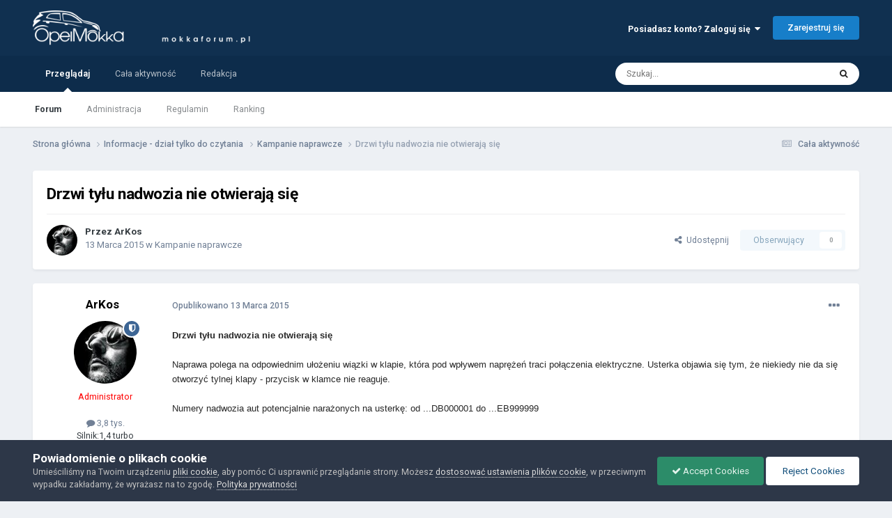

--- FILE ---
content_type: text/html;charset=UTF-8
request_url: https://mokkaforum.pl/topic/2-drzwi-ty%C5%82u-nadwozia-nie-otwieraj%C4%85-si%C4%99/
body_size: 11205
content:
<!DOCTYPE html>
<html lang="pl-PL" dir="ltr">
	<head>
		<meta charset="utf-8">
        
		<title>Drzwi tyłu nadwozia nie otwierają się - Kampanie naprawcze - Opel Mokka forum</title>
		
			<!-- Google tag (gtag.js) -->
<script async src="https://www.googletagmanager.com/gtag/js?id=G-H55GD6WLW5"></script>
<script>
  window.dataLayer = window.dataLayer || [];
  function gtag(){dataLayer.push(arguments);}
  gtag('js', new Date());

  gtag('config', 'G-H55GD6WLW5');
</script>
		
		
		
		

	<meta name="viewport" content="width=device-width, initial-scale=1">


	
	


	<meta name="twitter:card" content="summary" />




	
		
			
				<meta property="og:title" content="Drzwi tyłu nadwozia nie otwierają się">
			
		
	

	
		
			
				<meta property="og:type" content="website">
			
		
	

	
		
			
				<meta property="og:url" content="https://mokkaforum.pl/topic/2-drzwi-ty%C5%82u-nadwozia-nie-otwieraj%C4%85-si%C4%99/">
			
		
	

	
		
			
				<meta name="description" content="Drzwi tyłu nadwozia nie otwierają się Naprawa polega na odpowiednim ułożeniu wiązki w klapie, która pod wpływem naprężeń traci połączenia elektryczne. Usterka objawia się tym, że niekiedy nie da się otworzyć tylnej klapy - przycisk w klamce nie reaguje. Numery nadwozia aut potencjalnie narażonych...">
			
		
	

	
		
			
				<meta property="og:description" content="Drzwi tyłu nadwozia nie otwierają się Naprawa polega na odpowiednim ułożeniu wiązki w klapie, która pod wpływem naprężeń traci połączenia elektryczne. Usterka objawia się tym, że niekiedy nie da się otworzyć tylnej klapy - przycisk w klamce nie reaguje. Numery nadwozia aut potencjalnie narażonych...">
			
		
	

	
		
			
				<meta property="og:updated_time" content="2015-03-13T13:12:21Z">
			
		
	

	
		
			
				<meta property="og:site_name" content="Opel Mokka forum">
			
		
	

	
		
			
				<meta property="og:locale" content="pl_PL">
			
		
	


	
		<link rel="canonical" href="https://mokkaforum.pl/topic/2-drzwi-ty%C5%82u-nadwozia-nie-otwieraj%C4%85-si%C4%99/" />
	





<link rel="manifest" href="https://mokkaforum.pl/manifest.webmanifest/">
<meta name="msapplication-config" content="https://mokkaforum.pl/browserconfig.xml/">
<meta name="msapplication-starturl" content="/">
<meta name="application-name" content="Opel Mokka forum">
<meta name="apple-mobile-web-app-title" content="Opel Mokka forum">

	<meta name="theme-color" content="#103050">










<link rel="preload" href="//mokkaforum.pl/applications/core/interface/font/fontawesome-webfont.woff2?v=4.7.0" as="font" crossorigin="anonymous">
		


	<link rel="preconnect" href="https://fonts.googleapis.com">
	<link rel="preconnect" href="https://fonts.gstatic.com" crossorigin>
	
		<link href="https://fonts.googleapis.com/css2?family=Roboto:wght@300;400;500;600;700&display=swap" rel="stylesheet">
	



	<link rel='stylesheet' href='https://mokkaforum.pl/uploads/css_built_1/341e4a57816af3ba440d891ca87450ff_framework.css?v=85c2d583181758948845' media='all'>

	<link rel='stylesheet' href='https://mokkaforum.pl/uploads/css_built_1/05e81b71abe4f22d6eb8d1a929494829_responsive.css?v=85c2d583181758948845' media='all'>

	<link rel='stylesheet' href='https://mokkaforum.pl/uploads/css_built_1/90eb5adf50a8c640f633d47fd7eb1778_core.css?v=85c2d583181758948845' media='all'>

	<link rel='stylesheet' href='https://mokkaforum.pl/uploads/css_built_1/5a0da001ccc2200dc5625c3f3934497d_core_responsive.css?v=85c2d583181758948845' media='all'>

	<link rel='stylesheet' href='https://mokkaforum.pl/uploads/css_built_1/62e269ced0fdab7e30e026f1d30ae516_forums.css?v=85c2d583181758948845' media='all'>

	<link rel='stylesheet' href='https://mokkaforum.pl/uploads/css_built_1/76e62c573090645fb99a15a363d8620e_forums_responsive.css?v=85c2d583181758948845' media='all'>

	<link rel='stylesheet' href='https://mokkaforum.pl/uploads/css_built_1/ebdea0c6a7dab6d37900b9190d3ac77b_topics.css?v=85c2d583181758948845' media='all'>





<link rel='stylesheet' href='https://mokkaforum.pl/uploads/css_built_1/258adbb6e4f3e83cd3b355f84e3fa002_custom.css?v=85c2d583181758948845' media='all'>




		

	
	<script type='text/javascript'>
		var ipsDebug = false;		
	
		var CKEDITOR_BASEPATH = '//mokkaforum.pl/applications/core/interface/ckeditor/ckeditor/';
	
		var ipsSettings = {
			
			
			cookie_path: "/",
			
			cookie_prefix: "ips4_",
			
			
			cookie_ssl: true,
			
            essential_cookies: ["oauth_authorize","member_id","login_key","clearAutosave","lastSearch","device_key","IPSSessionFront","loggedIn","noCache","hasJS","cookie_consent","cookie_consent_optional","guestTermsDismissed","forumpass_*"],
			upload_imgURL: "",
			message_imgURL: "",
			notification_imgURL: "",
			baseURL: "//mokkaforum.pl/",
			jsURL: "//mokkaforum.pl/applications/core/interface/js/js.php",
			csrfKey: "7695bf7c46ddf5b508778a07c318acf0",
			antiCache: "85c2d583181758948845",
			jsAntiCache: "85c2d583181763153542",
			disableNotificationSounds: true,
			useCompiledFiles: true,
			links_external: true,
			memberID: 0,
			lazyLoadEnabled: false,
			blankImg: "//mokkaforum.pl/applications/core/interface/js/spacer.png",
			googleAnalyticsEnabled: true,
			matomoEnabled: false,
			viewProfiles: true,
			mapProvider: 'none',
			mapApiKey: '',
			pushPublicKey: "BLpjo0aGaNqz6eLhJbHmhRs2rHlK0WAI_fmWrKihDYraUHGfxeQ4_I9Q6HGaRYCXz-TRYO3lHuZDL3kOIRec25U",
			relativeDates: true
		};
		
		
		
		
			ipsSettings['maxImageDimensions'] = {
				width: 1000,
				height: 750
			};
		
		
	</script>





<script type='text/javascript' src='https://mokkaforum.pl/uploads/javascript_global/root_library.js?v=85c2d583181763153542' data-ips></script>


<script type='text/javascript' src='https://mokkaforum.pl/uploads/javascript_global/root_js_lang_2.js?v=85c2d583181763153542' data-ips></script>


<script type='text/javascript' src='https://mokkaforum.pl/uploads/javascript_global/root_framework.js?v=85c2d583181763153542' data-ips></script>


<script type='text/javascript' src='https://mokkaforum.pl/uploads/javascript_core/global_global_core.js?v=85c2d583181763153542' data-ips></script>


<script type='text/javascript' src='https://mokkaforum.pl/uploads/javascript_global/root_front.js?v=85c2d583181763153542' data-ips></script>


<script type='text/javascript' src='https://mokkaforum.pl/uploads/javascript_core/front_front_core.js?v=85c2d583181763153542' data-ips></script>


<script type='text/javascript' src='https://mokkaforum.pl/uploads/javascript_forums/front_front_topic.js?v=85c2d583181763153542' data-ips></script>


<script type='text/javascript' src='https://mokkaforum.pl/uploads/javascript_global/root_map.js?v=85c2d583181763153542' data-ips></script>



	<script type='text/javascript'>
		
			ips.setSetting( 'date_format', jQuery.parseJSON('"dd.mm.yy"') );
		
			ips.setSetting( 'date_first_day', jQuery.parseJSON('0') );
		
			ips.setSetting( 'ipb_url_filter_option', jQuery.parseJSON('"none"') );
		
			ips.setSetting( 'url_filter_any_action', jQuery.parseJSON('"allow"') );
		
			ips.setSetting( 'bypass_profanity', jQuery.parseJSON('0') );
		
			ips.setSetting( 'emoji_style', jQuery.parseJSON('"native"') );
		
			ips.setSetting( 'emoji_shortcodes', jQuery.parseJSON('true') );
		
			ips.setSetting( 'emoji_ascii', jQuery.parseJSON('true') );
		
			ips.setSetting( 'emoji_cache', jQuery.parseJSON('1680793414') );
		
			ips.setSetting( 'image_jpg_quality', jQuery.parseJSON('85') );
		
			ips.setSetting( 'cloud2', jQuery.parseJSON('false') );
		
			ips.setSetting( 'isAnonymous', jQuery.parseJSON('false') );
		
		
        
    </script>



<script type='application/ld+json'>
{
    "name": "Drzwi ty\u0142u nadwozia nie otwieraj\u0105 si\u0119",
    "headline": "Drzwi ty\u0142u nadwozia nie otwieraj\u0105 si\u0119",
    "text": "Drzwi ty\u0142u nadwozia nie otwieraj\u0105 si\u0119\u00a0 \n Naprawa polega na odpowiednim u\u0142o\u017ceniu wi\u0105zki w klapie, kt\u00f3ra pod wp\u0142ywem napr\u0119\u017ce\u0144 traci po\u0142\u0105czenia elektryczne. Usterka objawia si\u0119 tym, \u017ce niekiedy nie da si\u0119 otworzy\u0107 tylnej klapy - przycisk w klamce nie reaguje. \n Numery nadwozia aut potencjalnie nara\u017conych na usterk\u0119: od ...DB000001 do ...EB999999 \n \n",
    "dateCreated": "2015-03-13T13:12:21+0000",
    "datePublished": "2015-03-13T13:12:21+0000",
    "dateModified": "2015-03-13T13:12:21+0000",
    "image": "https://mokkaforum.pl/uploads/monthly_2020_01/leonavatar.thumb.jpg.1436ec55f4e10b20306f95da81409ada.jpg",
    "author": {
        "@type": "Person",
        "name": "ArKos",
        "image": "https://mokkaforum.pl/uploads/monthly_2020_01/leonavatar.thumb.jpg.1436ec55f4e10b20306f95da81409ada.jpg",
        "url": "https://mokkaforum.pl/profile/2-arkos/"
    },
    "interactionStatistic": [
        {
            "@type": "InteractionCounter",
            "interactionType": "http://schema.org/ViewAction",
            "userInteractionCount": 21043
        },
        {
            "@type": "InteractionCounter",
            "interactionType": "http://schema.org/CommentAction",
            "userInteractionCount": 0
        },
        {
            "@type": "InteractionCounter",
            "interactionType": "http://schema.org/FollowAction",
            "userInteractionCount": 0
        }
    ],
    "@context": "http://schema.org",
    "@type": "DiscussionForumPosting",
    "@id": "https://mokkaforum.pl/topic/2-drzwi-ty%C5%82u-nadwozia-nie-otwieraj%C4%85-si%C4%99/",
    "isPartOf": {
        "@id": "https://mokkaforum.pl/#website"
    },
    "publisher": {
        "@id": "https://mokkaforum.pl/#organization",
        "member": {
            "@type": "Person",
            "name": "ArKos",
            "image": "https://mokkaforum.pl/uploads/monthly_2020_01/leonavatar.thumb.jpg.1436ec55f4e10b20306f95da81409ada.jpg",
            "url": "https://mokkaforum.pl/profile/2-arkos/"
        }
    },
    "url": "https://mokkaforum.pl/topic/2-drzwi-ty%C5%82u-nadwozia-nie-otwieraj%C4%85-si%C4%99/",
    "discussionUrl": "https://mokkaforum.pl/topic/2-drzwi-ty%C5%82u-nadwozia-nie-otwieraj%C4%85-si%C4%99/",
    "mainEntityOfPage": {
        "@type": "WebPage",
        "@id": "https://mokkaforum.pl/topic/2-drzwi-ty%C5%82u-nadwozia-nie-otwieraj%C4%85-si%C4%99/"
    },
    "pageStart": 1,
    "pageEnd": 1
}	
</script>

<script type='application/ld+json'>
{
    "@context": "http://www.schema.org",
    "publisher": "https://mokkaforum.pl/#organization",
    "@type": "WebSite",
    "@id": "https://mokkaforum.pl/#website",
    "mainEntityOfPage": "https://mokkaforum.pl/",
    "name": "Opel Mokka forum",
    "url": "https://mokkaforum.pl/",
    "potentialAction": {
        "type": "SearchAction",
        "query-input": "required name=query",
        "target": "https://mokkaforum.pl/search/?q={query}"
    },
    "inLanguage": [
        {
            "@type": "Language",
            "name": "Polski",
            "alternateName": "pl-PL"
        }
    ]
}	
</script>

<script type='application/ld+json'>
{
    "@context": "http://www.schema.org",
    "@type": "Organization",
    "@id": "https://mokkaforum.pl/#organization",
    "mainEntityOfPage": "https://mokkaforum.pl/",
    "name": "Opel Mokka forum",
    "url": "https://mokkaforum.pl/",
    "logo": {
        "@type": "ImageObject",
        "@id": "https://mokkaforum.pl/#logo",
        "url": "https://mokkaforum.pl/uploads/monthly_2022_05/opelmokkaforum.png.26937c29be6c9f6c33cffb35e22523dd.png.75ff46a0ef4ab3c2dcb33de5391e7303.png"
    },
    "address": {
        "@type": "PostalAddress",
        "streetAddress": "Wiatraczna, 30",
        "addressLocality": "Mierzyn",
        "addressRegion": "Brak",
        "postalCode": "72-006",
        "addressCountry": "PL"
    }
}	
</script>

<script type='application/ld+json'>
{
    "@context": "http://schema.org",
    "@type": "BreadcrumbList",
    "itemListElement": [
        {
            "@type": "ListItem",
            "position": 1,
            "item": {
                "name": "Informacje - dział tylko do czytania",
                "@id": "https://mokkaforum.pl/forum/13-informacje-dzia%C5%82-tylko-do-czytania/"
            }
        },
        {
            "@type": "ListItem",
            "position": 2,
            "item": {
                "name": "Kampanie naprawcze",
                "@id": "https://mokkaforum.pl/forum/14-kampanie-naprawcze/"
            }
        },
        {
            "@type": "ListItem",
            "position": 3,
            "item": {
                "name": "Drzwi ty\u0142u nadwozia nie otwieraj\u0105 si\u0119"
            }
        }
    ]
}	
</script>



<script type='text/javascript'>
    (() => {
        let gqlKeys = [];
        for (let [k, v] of Object.entries(gqlKeys)) {
            ips.setGraphQlData(k, v);
        }
    })();
</script>
		

	
	<link rel='shortcut icon' href='https://mokkaforum.pl/uploads/monthly_2018_06/favicon.ico.d0b7bd21be429d85a80538ccb8564c57.ico' type="image/x-icon">

      
         

    


        <script async src="https://pagead2.googlesyndication.com/pagead/js/adsbygoogle.js?client=ca-pub-9700144528837817"
     crossorigin="anonymous"></script>
    	 
        
            
	</head>
	<body class='ipsApp ipsApp_front ipsJS_none ipsClearfix' data-controller='core.front.core.app' data-message="" data-pageApp='forums' data-pageLocation='front' data-pageModule='forums' data-pageController='topic' data-pageID='2'  >
		
        

        

		  <a href='#ipsLayout_mainArea' class='ipsHide' title='Przejdź do głównej zawartości tej strony' accesskey='m'>Skocz do zawartości</a>
		<div id='ipsLayout_header' class='ipsClearfix'>
			





			<header>
				<div class='ipsLayout_container'>
					


<a href='https://mokkaforum.pl/' id='elLogo' accesskey='1'><img src="https://mokkaforum.pl/uploads/monthly_2022_05/opelmokkaforum.png.26937c29be6c9f6c33cffb35e22523dd.png.75ff46a0ef4ab3c2dcb33de5391e7303.png" alt='Opel Mokka forum'></a>

					
						

	<ul id='elUserNav' class='ipsList_inline cSignedOut ipsResponsive_showDesktop'>
		
        
		
        
        
            
            <li id='elSignInLink'>
                <a href='https://mokkaforum.pl/login/' data-ipsMenu-closeOnClick="false" data-ipsMenu id='elUserSignIn'>
                    Posiadasz konto? Zaloguj się &nbsp;<i class='fa fa-caret-down'></i>
                </a>
                
<div id='elUserSignIn_menu' class='ipsMenu ipsMenu_auto ipsHide'>
	<form accept-charset='utf-8' method='post' action='https://mokkaforum.pl/login/'>
		<input type="hidden" name="csrfKey" value="7695bf7c46ddf5b508778a07c318acf0">
		<input type="hidden" name="ref" value="aHR0cHM6Ly9tb2trYWZvcnVtLnBsL3RvcGljLzItZHJ6d2ktdHklQzUlODJ1LW5hZHdvemlhLW5pZS1vdHdpZXJhaiVDNCU4NS1zaSVDNCU5OS8=">
		<div data-role="loginForm">
			
			
			
				
<div class="ipsPad ipsForm ipsForm_vertical">
	<h4 class="ipsType_sectionHead">Zaloguj się</h4>
	<br><br>
	<ul class='ipsList_reset'>
		<li class="ipsFieldRow ipsFieldRow_noLabel ipsFieldRow_fullWidth">
			
			
				<input type="text" placeholder="Nazwa użytkownika lub adres email" name="auth" autocomplete="email">
			
		</li>
		<li class="ipsFieldRow ipsFieldRow_noLabel ipsFieldRow_fullWidth">
			<input type="password" placeholder="Hasło" name="password" autocomplete="current-password">
		</li>
		<li class="ipsFieldRow ipsFieldRow_checkbox ipsClearfix">
			<span class="ipsCustomInput">
				<input type="checkbox" name="remember_me" id="remember_me_checkbox" value="1" checked aria-checked="true">
				<span></span>
			</span>
			<div class="ipsFieldRow_content">
				<label class="ipsFieldRow_label" for="remember_me_checkbox">Zapamiętaj mnie</label>
				<span class="ipsFieldRow_desc">Niezalecane na współdzielonych komputerach</span>
			</div>
		</li>
		<li class="ipsFieldRow ipsFieldRow_fullWidth">
			<button type="submit" name="_processLogin" value="usernamepassword" class="ipsButton ipsButton_primary ipsButton_small" id="elSignIn_submit">Zaloguj się</button>
			
				<p class="ipsType_right ipsType_small">
					
						<a href='https://mokkaforum.pl/lostpassword/' data-ipsDialog data-ipsDialog-title='Nie pamiętasz hasła?'>
					
					Nie pamiętasz hasła?</a>
				</p>
			
		</li>
	</ul>
</div>
			
		</div>
	</form>
</div>
            </li>
            
        
		
			<li>
				
					<a href='https://mokkaforum.pl/register/' data-ipsDialog data-ipsDialog-size='narrow' data-ipsDialog-title='Zarejestruj się' id='elRegisterButton' class='ipsButton ipsButton_normal ipsButton_primary'>Zarejestruj się</a>
				
			</li>
		
	</ul>

						
<ul class='ipsMobileHamburger ipsList_reset ipsResponsive_hideDesktop'>
	<li data-ipsDrawer data-ipsDrawer-drawerElem='#elMobileDrawer'>
		<a href='#'>
			
			
				
			
			
			
			<i class='fa fa-navicon'></i>
		</a>
	</li>
</ul>
					
				</div>
			</header>
			

	<nav data-controller='core.front.core.navBar' class=' ipsResponsive_showDesktop'>
		<div class='ipsNavBar_primary ipsLayout_container '>
			<ul data-role="primaryNavBar" class='ipsClearfix'>
				


	
		
		
			
		
		<li class='ipsNavBar_active' data-active id='elNavSecondary_1' data-role="navBarItem" data-navApp="core" data-navExt="CustomItem">
			
			
				<a href="https://mokkaforum.pl"  data-navItem-id="1" data-navDefault>
					Przeglądaj<span class='ipsNavBar_active__identifier'></span>
				</a>
			
			
				<ul class='ipsNavBar_secondary ' data-role='secondaryNavBar'>
					


	
		
		
			
		
		<li class='ipsNavBar_active' data-active id='elNavSecondary_10' data-role="navBarItem" data-navApp="forums" data-navExt="Forums">
			
			
				<a href="https://mokkaforum.pl"  data-navItem-id="10" data-navDefault>
					Forum<span class='ipsNavBar_active__identifier'></span>
				</a>
			
			
		</li>
	
	

	
		
		
		<li  id='elNavSecondary_12' data-role="navBarItem" data-navApp="core" data-navExt="StaffDirectory">
			
			
				<a href="https://mokkaforum.pl/staff/"  data-navItem-id="12" >
					Administracja<span class='ipsNavBar_active__identifier'></span>
				</a>
			
			
		</li>
	
	

	
		
		
		<li  id='elNavSecondary_11' data-role="navBarItem" data-navApp="core" data-navExt="Guidelines">
			
			
				<a href="https://mokkaforum.pl/guidelines/"  data-navItem-id="11" >
					Regulamin<span class='ipsNavBar_active__identifier'></span>
				</a>
			
			
		</li>
	
	

	
		
		
		<li  id='elNavSecondary_14' data-role="navBarItem" data-navApp="core" data-navExt="Leaderboard">
			
			
				<a href="https://mokkaforum.pl/leaderboard/"  data-navItem-id="14" >
					Ranking<span class='ipsNavBar_active__identifier'></span>
				</a>
			
			
		</li>
	
	

					<li class='ipsHide' id='elNavigationMore_1' data-role='navMore'>
						<a href='#' data-ipsMenu data-ipsMenu-appendTo='#elNavigationMore_1' id='elNavigationMore_1_dropdown'>Więcej <i class='fa fa-caret-down'></i></a>
						<ul class='ipsHide ipsMenu ipsMenu_auto' id='elNavigationMore_1_dropdown_menu' data-role='moreDropdown'></ul>
					</li>
				</ul>
			
		</li>
	
	

	
		
		
		<li  id='elNavSecondary_2' data-role="navBarItem" data-navApp="core" data-navExt="CustomItem">
			
			
				<a href="https://mokkaforum.pl/discover/"  data-navItem-id="2" >
					Cała aktywność<span class='ipsNavBar_active__identifier'></span>
				</a>
			
			
				<ul class='ipsNavBar_secondary ipsHide' data-role='secondaryNavBar'>
					


	
		
		
		<li  id='elNavSecondary_4' data-role="navBarItem" data-navApp="core" data-navExt="AllActivity">
			
			
				<a href="https://mokkaforum.pl/discover/"  data-navItem-id="4" >
					Cała aktywność<span class='ipsNavBar_active__identifier'></span>
				</a>
			
			
		</li>
	
	

	
	

	
	

	
	

	
		
		
		<li  id='elNavSecondary_8' data-role="navBarItem" data-navApp="core" data-navExt="Search">
			
			
				<a href="https://mokkaforum.pl/search/"  data-navItem-id="8" >
					Szukaj<span class='ipsNavBar_active__identifier'></span>
				</a>
			
			
		</li>
	
	

	
	

					<li class='ipsHide' id='elNavigationMore_2' data-role='navMore'>
						<a href='#' data-ipsMenu data-ipsMenu-appendTo='#elNavigationMore_2' id='elNavigationMore_2_dropdown'>Więcej <i class='fa fa-caret-down'></i></a>
						<ul class='ipsHide ipsMenu ipsMenu_auto' id='elNavigationMore_2_dropdown_menu' data-role='moreDropdown'></ul>
					</li>
				</ul>
			
		</li>
	
	

	
		
		
		<li  id='elNavSecondary_18' data-role="navBarItem" data-navApp="core" data-navExt="CustomItem">
			
			
				<a href="https://mokkaforum.pl/topic/851-redakcja/"  data-navItem-id="18" >
					Redakcja<span class='ipsNavBar_active__identifier'></span>
				</a>
			
			
		</li>
	
	

				<li class='ipsHide' id='elNavigationMore' data-role='navMore'>
					<a href='#' data-ipsMenu data-ipsMenu-appendTo='#elNavigationMore' id='elNavigationMore_dropdown'>Więcej</a>
					<ul class='ipsNavBar_secondary ipsHide' data-role='secondaryNavBar'>
						<li class='ipsHide' id='elNavigationMore_more' data-role='navMore'>
							<a href='#' data-ipsMenu data-ipsMenu-appendTo='#elNavigationMore_more' id='elNavigationMore_more_dropdown'>Więcej <i class='fa fa-caret-down'></i></a>
							<ul class='ipsHide ipsMenu ipsMenu_auto' id='elNavigationMore_more_dropdown_menu' data-role='moreDropdown'></ul>
						</li>
					</ul>
				</li>
			</ul>
			

	<div id="elSearchWrapper">
		<div id='elSearch' data-controller="core.front.core.quickSearch">
			<form accept-charset='utf-8' action='//mokkaforum.pl/search/?do=quicksearch' method='post'>
                <input type='search' id='elSearchField' placeholder='Szukaj...' name='q' autocomplete='off' aria-label='Szukaj'>
                <details class='cSearchFilter'>
                    <summary class='cSearchFilter__text'></summary>
                    <ul class='cSearchFilter__menu'>
                        
                        <li><label><input type="radio" name="type" value="all" ><span class='cSearchFilter__menuText'>Wszędzie</span></label></li>
                        
                            
                                <li><label><input type="radio" name="type" value='contextual_{&quot;type&quot;:&quot;forums_topic&quot;,&quot;nodes&quot;:14}' checked><span class='cSearchFilter__menuText'>To forum</span></label></li>
                            
                                <li><label><input type="radio" name="type" value='contextual_{&quot;type&quot;:&quot;forums_topic&quot;,&quot;item&quot;:2}' checked><span class='cSearchFilter__menuText'>Ten temat</span></label></li>
                            
                        
                        
                            <li><label><input type="radio" name="type" value="core_statuses_status"><span class='cSearchFilter__menuText'>Aktualizacje statusu</span></label></li>
                        
                            <li><label><input type="radio" name="type" value="forums_topic"><span class='cSearchFilter__menuText'>Tematy</span></label></li>
                        
                            <li><label><input type="radio" name="type" value="core_members"><span class='cSearchFilter__menuText'>Użytkownicy</span></label></li>
                        
                    </ul>
                </details>
				<button class='cSearchSubmit' type="submit" aria-label='Szukaj'><i class="fa fa-search"></i></button>
			</form>
		</div>
	</div>

		</div>
	</nav>

			
<ul id='elMobileNav' class='ipsResponsive_hideDesktop' data-controller='core.front.core.mobileNav'>
	
		
			
			
				
				
			
				
					<li id='elMobileBreadcrumb'>
						<a href='https://mokkaforum.pl/forum/14-kampanie-naprawcze/'>
							<span>Kampanie naprawcze</span>
						</a>
					</li>
				
				
			
				
				
			
		
	
	
	
	<li >
		<a data-action="defaultStream" href='https://mokkaforum.pl/discover/'><i class="fa fa-newspaper-o" aria-hidden="true"></i></a>
	</li>

	

	
		<li class='ipsJS_show'>
			<a href='https://mokkaforum.pl/search/'><i class='fa fa-search'></i></a>
		</li>
	
</ul>
		</div>
		<main id='ipsLayout_body' class='ipsLayout_container'>
			<div id='ipsLayout_contentArea'>
				<div id='ipsLayout_contentWrapper'>
					
<nav class='ipsBreadcrumb ipsBreadcrumb_top ipsFaded_withHover'>
	

	<ul class='ipsList_inline ipsPos_right'>
		
		<li >
			<a data-action="defaultStream" class='ipsType_light '  href='https://mokkaforum.pl/discover/'><i class="fa fa-newspaper-o" aria-hidden="true"></i> <span>Cała aktywność</span></a>
		</li>
		
	</ul>

	<ul data-role="breadcrumbList">
		<li>
			<a title="Strona główna" href='https://mokkaforum.pl/'>
				<span>Strona główna <i class='fa fa-angle-right'></i></span>
			</a>
		</li>
		
		
			<li>
				
					<a href='https://mokkaforum.pl/forum/13-informacje-dzia%C5%82-tylko-do-czytania/'>
						<span>Informacje - dział tylko do czytania <i class='fa fa-angle-right' aria-hidden="true"></i></span>
					</a>
				
			</li>
		
			<li>
				
					<a href='https://mokkaforum.pl/forum/14-kampanie-naprawcze/'>
						<span>Kampanie naprawcze <i class='fa fa-angle-right' aria-hidden="true"></i></span>
					</a>
				
			</li>
		
			<li>
				
					Drzwi tyłu nadwozia nie otwierają się
				
			</li>
		
	</ul>
</nav>
					
					<div id='ipsLayout_mainArea'>
						
						
						
						

	




						



<div class='ipsPageHeader ipsResponsive_pull ipsBox ipsPadding sm:ipsPadding:half ipsMargin_bottom'>
		
	
	<div class='ipsFlex ipsFlex-ai:center ipsFlex-fw:wrap ipsGap:4'>
		<div class='ipsFlex-flex:11'>
			<h1 class='ipsType_pageTitle ipsContained_container'>
				

				
				
					<span class='ipsType_break ipsContained'>
						<span>Drzwi tyłu nadwozia nie otwierają się</span>
					</span>
				
			</h1>
			
			
		</div>
		
	</div>
	<hr class='ipsHr'>
	<div class='ipsPageHeader__meta ipsFlex ipsFlex-jc:between ipsFlex-ai:center ipsFlex-fw:wrap ipsGap:3'>
		<div class='ipsFlex-flex:11'>
			<div class='ipsPhotoPanel ipsPhotoPanel_mini ipsPhotoPanel_notPhone ipsClearfix'>
				


	<a href="https://mokkaforum.pl/profile/2-arkos/" rel="nofollow" data-ipsHover data-ipsHover-width="370" data-ipsHover-target="https://mokkaforum.pl/profile/2-arkos/?do=hovercard" class="ipsUserPhoto ipsUserPhoto_mini" title="Przejdź do profilu ArKos">
		<img src='https://mokkaforum.pl/uploads/monthly_2020_01/leonavatar.thumb.jpg.1436ec55f4e10b20306f95da81409ada.jpg' alt='ArKos' loading="lazy">
	</a>

				<div>
					<p class='ipsType_reset ipsType_blendLinks'>
						<span class='ipsType_normal'>
						
							<strong>Przez 


<a href='https://mokkaforum.pl/profile/2-arkos/' rel="nofollow" data-ipsHover data-ipsHover-width='370' data-ipsHover-target='https://mokkaforum.pl/profile/2-arkos/?do=hovercard&amp;referrer=https%253A%252F%252Fmokkaforum.pl%252Ftopic%252F2-drzwi-ty%2525C5%252582u-nadwozia-nie-otwieraj%2525C4%252585-si%2525C4%252599%252F' title="Przejdź do profilu ArKos" class="ipsType_break">ArKos</a></strong><br />
							<span class='ipsType_light'><time datetime='2015-03-13T13:12:21Z' title='13.03.2015 13:12' data-short='10 l '>13 Marca 2015</time> w <a href="https://mokkaforum.pl/forum/14-kampanie-naprawcze/">Kampanie naprawcze</a></span>
						
						</span>
					</p>
				</div>
			</div>
		</div>
		
			<div class='ipsFlex-flex:01 ipsResponsive_hidePhone'>
				<div class='ipsShareLinks'>
					
						


    <a href='#elShareItem_413115944_menu' id='elShareItem_413115944' data-ipsMenu class='ipsShareButton ipsButton ipsButton_verySmall ipsButton_link ipsButton_link--light'>
        <span><i class='fa fa-share-alt'></i></span> &nbsp;Udostępnij
    </a>

    <div class='ipsPadding ipsMenu ipsMenu_normal ipsHide' id='elShareItem_413115944_menu' data-controller="core.front.core.sharelink">
        
        
        <span data-ipsCopy data-ipsCopy-flashmessage>
            <a href="https://mokkaforum.pl/topic/2-drzwi-ty%C5%82u-nadwozia-nie-otwieraj%C4%85-si%C4%99/" class="ipsButton ipsButton_light ipsButton_small ipsButton_fullWidth" data-role="copyButton" data-clipboard-text="https://mokkaforum.pl/topic/2-drzwi-ty%C5%82u-nadwozia-nie-otwieraj%C4%85-si%C4%99/" data-ipstooltip title='Copy Link to Clipboard'><i class="fa fa-clone"></i> https://mokkaforum.pl/topic/2-drzwi-ty%C5%82u-nadwozia-nie-otwieraj%C4%85-si%C4%99/</a>
        </span>
        <ul class='ipsShareLinks ipsMargin_top:half'>
            
                <li>
<a href="https://x.com/share?url=https%3A%2F%2Fmokkaforum.pl%2Ftopic%2F2-drzwi-ty%2525C5%252582u-nadwozia-nie-otwieraj%2525C4%252585-si%2525C4%252599%2F" class="cShareLink cShareLink_x" target="_blank" data-role="shareLink" title='Share on X' data-ipsTooltip rel='nofollow noopener'>
    <i class="fa fa-x"></i>
</a></li>
            
                <li>
<a href="https://www.facebook.com/sharer/sharer.php?u=https%3A%2F%2Fmokkaforum.pl%2Ftopic%2F2-drzwi-ty%25C5%2582u-nadwozia-nie-otwieraj%25C4%2585-si%25C4%2599%2F" class="cShareLink cShareLink_facebook" target="_blank" data-role="shareLink" title='Udostępnij na Facebooku' data-ipsTooltip rel='noopener nofollow'>
	<i class="fa fa-facebook"></i>
</a></li>
            
                <li>
<a href="https://www.reddit.com/submit?url=https%3A%2F%2Fmokkaforum.pl%2Ftopic%2F2-drzwi-ty%25C5%2582u-nadwozia-nie-otwieraj%25C4%2585-si%25C4%2599%2F&amp;title=Drzwi+ty%C5%82u+nadwozia+nie+otwieraj%C4%85+si%C4%99" rel="nofollow noopener" class="cShareLink cShareLink_reddit" target="_blank" title='Udostępnij w Reddit' data-ipsTooltip>
	<i class="fa fa-reddit"></i>
</a></li>
            
                <li>
<a href="mailto:?subject=Drzwi%20ty%C5%82u%20nadwozia%20nie%20otwieraj%C4%85%20si%C4%99&body=https%3A%2F%2Fmokkaforum.pl%2Ftopic%2F2-drzwi-ty%25C5%2582u-nadwozia-nie-otwieraj%25C4%2585-si%25C4%2599%2F" rel='nofollow' class='cShareLink cShareLink_email' title='Wyślij link za pomocą poczty email' data-ipsTooltip>
	<i class="fa fa-envelope"></i>
</a></li>
            
                <li>
<a href="https://pinterest.com/pin/create/button/?url=https://mokkaforum.pl/topic/2-drzwi-ty%25C5%2582u-nadwozia-nie-otwieraj%25C4%2585-si%25C4%2599/&amp;media=" class="cShareLink cShareLink_pinterest" rel="nofollow noopener" target="_blank" data-role="shareLink" title='Udostępnij w Pinterest' data-ipsTooltip>
	<i class="fa fa-pinterest"></i>
</a></li>
            
        </ul>
        
            <hr class='ipsHr'>
            <button class='ipsHide ipsButton ipsButton_verySmall ipsButton_light ipsButton_fullWidth ipsMargin_top:half' data-controller='core.front.core.webshare' data-role='webShare' data-webShareTitle='Drzwi tyłu nadwozia nie otwierają się' data-webShareText='Drzwi tyłu nadwozia nie otwierają się' data-webShareUrl='https://mokkaforum.pl/topic/2-drzwi-ty%C5%82u-nadwozia-nie-otwieraj%C4%85-si%C4%99/'>Więcej opcji udostępniania...</button>
        
    </div>

					
					
                    

					



					

<div data-followApp='forums' data-followArea='topic' data-followID='2' data-controller='core.front.core.followButton'>
	

	<a href='https://mokkaforum.pl/login/' rel="nofollow" class="ipsFollow ipsPos_middle ipsButton ipsButton_light ipsButton_verySmall ipsButton_disabled" data-role="followButton" data-ipsTooltip title='Zaloguj się, aby obserwować tę zawartość'>
		<span>Obserwujący</span>
		<span class='ipsCommentCount'>0</span>
	</a>

</div>
				</div>
			</div>
					
	</div>
	
	
</div>








<div class='ipsClearfix'>
	<ul class="ipsToolList ipsToolList_horizontal ipsClearfix ipsSpacer_both ipsResponsive_hidePhone">
		
		
		
	</ul>
</div>

<div id='comments' data-controller='core.front.core.commentFeed,forums.front.topic.view, core.front.core.ignoredComments' data-autoPoll data-baseURL='https://mokkaforum.pl/topic/2-drzwi-ty%C5%82u-nadwozia-nie-otwieraj%C4%85-si%C4%99/' data-lastPage data-feedID='topic-2' class='cTopic ipsClear ipsSpacer_top'>
	
			
	

	

<div data-controller='core.front.core.recommendedComments' data-url='https://mokkaforum.pl/topic/2-drzwi-ty%C5%82u-nadwozia-nie-otwieraj%C4%85-si%C4%99/?recommended=comments' class='ipsRecommendedComments ipsHide'>
	<div data-role="recommendedComments">
		<h2 class='ipsType_sectionHead ipsType_large ipsType_bold ipsMargin_bottom'>Rekomendowane odpowiedzi</h2>
		
	</div>
</div>
	
	<div id="elPostFeed" data-role='commentFeed' data-controller='core.front.core.moderation' >
		<form action="https://mokkaforum.pl/topic/2-drzwi-ty%C5%82u-nadwozia-nie-otwieraj%C4%85-si%C4%99/?csrfKey=7695bf7c46ddf5b508778a07c318acf0&amp;do=multimodComment" method="post" data-ipsPageAction data-role='moderationTools'>
			
			
				

					

					
					



<a id='findComment-2'></a>
<a id='comment-2'></a>
<article  id='elComment_2' class='cPost ipsBox ipsResponsive_pull  ipsComment  ipsComment_parent ipsClearfix ipsClear ipsColumns ipsColumns_noSpacing ipsColumns_collapsePhone    '>
	

	

	<div class='cAuthorPane_mobile ipsResponsive_showPhone'>
		<div class='cAuthorPane_photo'>
			<div class='cAuthorPane_photoWrap'>
				


	<a href="https://mokkaforum.pl/profile/2-arkos/" rel="nofollow" data-ipsHover data-ipsHover-width="370" data-ipsHover-target="https://mokkaforum.pl/profile/2-arkos/?do=hovercard" class="ipsUserPhoto ipsUserPhoto_large" title="Przejdź do profilu ArKos">
		<img src='https://mokkaforum.pl/uploads/monthly_2020_01/leonavatar.thumb.jpg.1436ec55f4e10b20306f95da81409ada.jpg' alt='ArKos' loading="lazy">
	</a>

				
				<span class="cAuthorPane_badge cAuthorPane_badge--moderator" data-ipsTooltip title="ArKos jest moderatorem"></span>
				
				
			</div>
		</div>
		<div class='cAuthorPane_content'>
			<h3 class='ipsType_sectionHead cAuthorPane_author ipsType_break ipsType_blendLinks ipsFlex ipsFlex-ai:center'>
				


<a href='https://mokkaforum.pl/profile/2-arkos/' rel="nofollow" data-ipsHover data-ipsHover-width='370' data-ipsHover-target='https://mokkaforum.pl/profile/2-arkos/?do=hovercard&amp;referrer=https%253A%252F%252Fmokkaforum.pl%252Ftopic%252F2-drzwi-ty%2525C5%252582u-nadwozia-nie-otwieraj%2525C4%252585-si%2525C4%252599%252F' title="Przejdź do profilu ArKos" class="ipsType_break"><span style='color:red;'>ArKos</span></a>
			</h3>
			<div class='ipsType_light ipsType_reset'>
			    <a href='https://mokkaforum.pl/topic/2-drzwi-ty%C5%82u-nadwozia-nie-otwieraj%C4%85-si%C4%99/#findComment-2' rel="nofollow" class='ipsType_blendLinks'>Opublikowano <time datetime='2015-03-13T13:12:21Z' title='13.03.2015 13:12' data-short='10 l '>13 Marca 2015</time></a>
				
			</div>
		</div>
	</div>
	<aside class='ipsComment_author cAuthorPane ipsColumn ipsColumn_medium ipsResponsive_hidePhone'>
		<h3 class='ipsType_sectionHead cAuthorPane_author ipsType_blendLinks ipsType_break'><strong>


<a href='https://mokkaforum.pl/profile/2-arkos/' rel="nofollow" data-ipsHover data-ipsHover-width='370' data-ipsHover-target='https://mokkaforum.pl/profile/2-arkos/?do=hovercard&amp;referrer=https%253A%252F%252Fmokkaforum.pl%252Ftopic%252F2-drzwi-ty%2525C5%252582u-nadwozia-nie-otwieraj%2525C4%252585-si%2525C4%252599%252F' title="Przejdź do profilu ArKos" class="ipsType_break">ArKos</a></strong>
			
		</h3>
		<ul class='cAuthorPane_info ipsList_reset'>
			<li data-role='photo' class='cAuthorPane_photo'>
				<div class='cAuthorPane_photoWrap'>
					


	<a href="https://mokkaforum.pl/profile/2-arkos/" rel="nofollow" data-ipsHover data-ipsHover-width="370" data-ipsHover-target="https://mokkaforum.pl/profile/2-arkos/?do=hovercard" class="ipsUserPhoto ipsUserPhoto_large" title="Przejdź do profilu ArKos">
		<img src='https://mokkaforum.pl/uploads/monthly_2020_01/leonavatar.thumb.jpg.1436ec55f4e10b20306f95da81409ada.jpg' alt='ArKos' loading="lazy">
	</a>

					
						<span class="cAuthorPane_badge cAuthorPane_badge--moderator" data-ipsTooltip title="ArKos jest moderatorem"></span>
					
					
				</div>
			</li>
			
				<li data-role='group'><span style='color:red;'>Administrator</span></li>
				
			
			
				<li data-role='stats' class='ipsMargin_top'>
					<ul class="ipsList_reset ipsType_light ipsFlex ipsFlex-ai:center ipsFlex-jc:center ipsGap_row:2 cAuthorPane_stats">
						<li>
							
								<a href="https://mokkaforum.pl/profile/2-arkos/content/" rel="nofollow" title="3 775 odpowiedzi" data-ipsTooltip class="ipsType_blendLinks">
							
								<i class="fa fa-comment"></i> 3,8 tys.
							
								</a>
							
						</li>
						
					</ul>
				</li>
			
			
				

	
	<li data-role='custom-field' class='ipsResponsive_hidePhone ipsType_break'>
		
<span class="ft">Silnik:</span><span class="fc">1,4 turbo</span>
	</li>
	

			
		</ul>
	</aside>
	<div class='ipsColumn ipsColumn_fluid ipsMargin:none'>
		

<div id='comment-2_wrap' data-controller='core.front.core.comment' data-commentApp='forums' data-commentType='forums' data-commentID="2" data-quoteData='{&quot;userid&quot;:2,&quot;username&quot;:&quot;ArKos&quot;,&quot;timestamp&quot;:1426252341,&quot;contentapp&quot;:&quot;forums&quot;,&quot;contenttype&quot;:&quot;forums&quot;,&quot;contentid&quot;:2,&quot;contentclass&quot;:&quot;forums_Topic&quot;,&quot;contentcommentid&quot;:2}' class='ipsComment_content ipsType_medium'>

	<div class='ipsComment_meta ipsType_light ipsFlex ipsFlex-ai:center ipsFlex-jc:between ipsFlex-fd:row-reverse'>
		<div class='ipsType_light ipsType_reset ipsType_blendLinks ipsComment_toolWrap'>
			<div class='ipsResponsive_hidePhone ipsComment_badges'>
				<ul class='ipsList_reset ipsFlex ipsFlex-jc:end ipsFlex-fw:wrap ipsGap:2 ipsGap_row:1'>
					
					
					
					
					
				</ul>
			</div>
			<ul class='ipsList_reset ipsComment_tools'>
				<li>
					<a href='#elControls_2_menu' class='ipsComment_ellipsis' id='elControls_2' title='Więcej opcji...' data-ipsMenu data-ipsMenu-appendTo='#comment-2_wrap'><i class='fa fa-ellipsis-h'></i></a>
					<ul id='elControls_2_menu' class='ipsMenu ipsMenu_narrow ipsHide'>
						
						
							<li class='ipsMenu_item'><a href='https://mokkaforum.pl/topic/2-drzwi-ty%C5%82u-nadwozia-nie-otwieraj%C4%85-si%C4%99/' title='Udostępnij tę odpowiedź' data-ipsDialog data-ipsDialog-size='narrow' data-ipsDialog-content='#elShareComment_2_menu' data-ipsDialog-title="Udostępnij tę odpowiedź" id='elSharePost_2' data-role='shareComment'>Udostępnij</a></li>
						
                        
						
						
						
							
								
							
							
							
							
							
							
						
					</ul>
				</li>
				
			</ul>
		</div>

		<div class='ipsType_reset ipsResponsive_hidePhone'>
			<a href='https://mokkaforum.pl/topic/2-drzwi-ty%C5%82u-nadwozia-nie-otwieraj%C4%85-si%C4%99/?do=findComment&amp;comment=2' rel="nofollow" class='ipsType_blendLinks'>Opublikowano <time datetime='2015-03-13T13:12:21Z' title='13.03.2015 13:12' data-short='10 l '>13 Marca 2015</time></a>
			
			<span class='ipsResponsive_hidePhone'>
				
				
			</span>
		</div>
	</div>

	

    

	<div class='cPost_contentWrap'>
		
		<div data-role='commentContent' class='ipsType_normal ipsType_richText ipsPadding_bottom ipsContained' data-controller='core.front.core.lightboxedImages'>
			
<p style="color:rgb(40,40,40);font-family:helvetica, arial, sans-serif;"><strong>Drzwi tyłu nadwozia nie otwierają się </strong></p>
<br><p style="color:rgb(40,40,40);font-family:helvetica, arial, sans-serif;">Naprawa polega na odpowiednim ułożeniu wiązki w klapie, która pod wpływem naprężeń traci połączenia elektryczne. Usterka objawia się tym, że niekiedy nie da się otworzyć tylnej klapy - przycisk w klamce nie reaguje.</p>
<br><p style="color:rgb(40,40,40);font-family:helvetica, arial, sans-serif;">Numery nadwozia aut potencjalnie narażonych na usterkę: od ...DB000001 do ...EB999999</p>
<br>


			
          
       		    

    

       
            	
  				  
          		 <script async src="https://pagead2.googlesyndication.com/pagead/js/adsbygoogle.js?client=ca-pub-9700144528837817"
     crossorigin="anonymous"></script>
<!-- Elastyczna All Forms -->
<ins class="adsbygoogle"
     style="display:block"
     data-ad-client="ca-pub-9700144528837817"
     data-ad-slot="9400041941"
     data-ad-format="auto"
     data-full-width-responsive="true"></ins>
<script>
     (adsbygoogle = window.adsbygoogle || []).push({});
</script>  
          		  
                
          
          
          
          
          
		</div>

		

		
			

		
	</div>

	

	



<div class='ipsPadding ipsHide cPostShareMenu' id='elShareComment_2_menu'>
	<h5 class='ipsType_normal ipsType_reset'>Odnośnik do komentarza</h5>
	
		
	
	
    <span data-ipsCopy data-ipsCopy-flashmessage>
        <a href="https://mokkaforum.pl/topic/2-drzwi-ty%C5%82u-nadwozia-nie-otwieraj%C4%85-si%C4%99/" class="ipsButton ipsButton_light ipsButton_small ipsButton_fullWidth" data-role="copyButton" data-clipboard-text="https://mokkaforum.pl/topic/2-drzwi-ty%C5%82u-nadwozia-nie-otwieraj%C4%85-si%C4%99/" data-ipstooltip title='Copy Link to Clipboard'><i class="fa fa-clone"></i> https://mokkaforum.pl/topic/2-drzwi-ty%C5%82u-nadwozia-nie-otwieraj%C4%85-si%C4%99/</a>
    </span>

	
	<h5 class='ipsType_normal ipsType_reset ipsSpacer_top'>Udostępnij na innych stronach</h5>
	

	<ul class='ipsList_inline ipsList_noSpacing ipsClearfix' data-controller="core.front.core.sharelink">
		
			<li>
<a href="https://x.com/share?url=https%3A%2F%2Fmokkaforum.pl%2Ftopic%2F2-drzwi-ty%2525C5%252582u-nadwozia-nie-otwieraj%2525C4%252585-si%2525C4%252599%2F%3Fdo%3DfindComment%26comment%3D2" class="cShareLink cShareLink_x" target="_blank" data-role="shareLink" title='Share on X' data-ipsTooltip rel='nofollow noopener'>
    <i class="fa fa-x"></i>
</a></li>
		
			<li>
<a href="https://www.facebook.com/sharer/sharer.php?u=https%3A%2F%2Fmokkaforum.pl%2Ftopic%2F2-drzwi-ty%25C5%2582u-nadwozia-nie-otwieraj%25C4%2585-si%25C4%2599%2F%3Fdo%3DfindComment%26comment%3D2" class="cShareLink cShareLink_facebook" target="_blank" data-role="shareLink" title='Udostępnij na Facebooku' data-ipsTooltip rel='noopener nofollow'>
	<i class="fa fa-facebook"></i>
</a></li>
		
			<li>
<a href="https://www.reddit.com/submit?url=https%3A%2F%2Fmokkaforum.pl%2Ftopic%2F2-drzwi-ty%25C5%2582u-nadwozia-nie-otwieraj%25C4%2585-si%25C4%2599%2F%3Fdo%3DfindComment%26comment%3D2&amp;title=Drzwi+ty%C5%82u+nadwozia+nie+otwieraj%C4%85+si%C4%99" rel="nofollow noopener" class="cShareLink cShareLink_reddit" target="_blank" title='Udostępnij w Reddit' data-ipsTooltip>
	<i class="fa fa-reddit"></i>
</a></li>
		
			<li>
<a href="mailto:?subject=Drzwi%20ty%C5%82u%20nadwozia%20nie%20otwieraj%C4%85%20si%C4%99&body=https%3A%2F%2Fmokkaforum.pl%2Ftopic%2F2-drzwi-ty%25C5%2582u-nadwozia-nie-otwieraj%25C4%2585-si%25C4%2599%2F%3Fdo%3DfindComment%26comment%3D2" rel='nofollow' class='cShareLink cShareLink_email' title='Wyślij link za pomocą poczty email' data-ipsTooltip>
	<i class="fa fa-envelope"></i>
</a></li>
		
			<li>
<a href="https://pinterest.com/pin/create/button/?url=https://mokkaforum.pl/topic/2-drzwi-ty%25C5%2582u-nadwozia-nie-otwieraj%25C4%2585-si%25C4%2599/?do=findComment%26comment=2&amp;media=" class="cShareLink cShareLink_pinterest" rel="nofollow noopener" target="_blank" data-role="shareLink" title='Udostępnij w Pinterest' data-ipsTooltip>
	<i class="fa fa-pinterest"></i>
</a></li>
		
	</ul>


	<hr class='ipsHr'>
	<button class='ipsHide ipsButton ipsButton_small ipsButton_light ipsButton_fullWidth ipsMargin_top:half' data-controller='core.front.core.webshare' data-role='webShare' data-webShareTitle='Drzwi tyłu nadwozia nie otwierają się' data-webShareText='Drzwi tyłu nadwozia nie otwierają się  
 Naprawa polega na odpowiednim ułożeniu wiązki w klapie, która pod wpływem naprężeń traci połączenia elektryczne. Usterka objawia się tym, że niekiedy nie da się otworzyć tylnej klapy - przycisk w klamce nie reaguje. 
 Numery nadwozia aut potencjalnie narażonych na usterkę: od ...DB000001 do ...EB999999 
 
' data-webShareUrl='https://mokkaforum.pl/topic/2-drzwi-ty%C5%82u-nadwozia-nie-otwieraj%C4%85-si%C4%99/?do=findComment&amp;comment=2'>Więcej opcji udostępniania...</button>

	
</div>
</div>
	</div>
</article>
					
					
					
				
			
			
<input type="hidden" name="csrfKey" value="7695bf7c46ddf5b508778a07c318acf0" />


		</form>
	</div>

	
	
	
	
	
		<a id='replyForm'></a>
	<div data-role='replyArea' class='cTopicPostArea ipsBox ipsResponsive_pull ipsPadding cTopicPostArea_noSize ipsSpacer_top' >
			
				
					
<div class='ipsComposeArea ipsComposeArea_withPhoto ipsComposeArea_unavailable ipsClearfix'>
	<div class='ipsPos_left ipsResponsive_hidePhone ipsResponsive_block'>

	<span class='ipsUserPhoto ipsUserPhoto_small '>
		<img src='https://mokkaforum.pl/uploads/set_resources_1/84c1e40ea0e759e3f1505eb1788ddf3c_default_photo.png' alt='Gość' loading="lazy">
	</span>
</div>
	<div class='ipsComposeArea_editor'>
		<div class="ipsComposeArea_dummy">
			<span class='ipsType_warning'><i class="fa fa-warning"></i> Ten temat został zamknięty. Brak możliwości dodania odpowiedzi. </span>
		
			
		</div>
	</div>
</div>
				
			
		</div>
	

	
		<div class='ipsBox ipsPadding ipsResponsive_pull ipsResponsive_showPhone ipsMargin_top'>
			<div class='ipsShareLinks'>
				
					


    <a href='#elShareItem_1203748503_menu' id='elShareItem_1203748503' data-ipsMenu class='ipsShareButton ipsButton ipsButton_verySmall ipsButton_light '>
        <span><i class='fa fa-share-alt'></i></span> &nbsp;Udostępnij
    </a>

    <div class='ipsPadding ipsMenu ipsMenu_normal ipsHide' id='elShareItem_1203748503_menu' data-controller="core.front.core.sharelink">
        
        
        <span data-ipsCopy data-ipsCopy-flashmessage>
            <a href="https://mokkaforum.pl/topic/2-drzwi-ty%C5%82u-nadwozia-nie-otwieraj%C4%85-si%C4%99/" class="ipsButton ipsButton_light ipsButton_small ipsButton_fullWidth" data-role="copyButton" data-clipboard-text="https://mokkaforum.pl/topic/2-drzwi-ty%C5%82u-nadwozia-nie-otwieraj%C4%85-si%C4%99/" data-ipstooltip title='Copy Link to Clipboard'><i class="fa fa-clone"></i> https://mokkaforum.pl/topic/2-drzwi-ty%C5%82u-nadwozia-nie-otwieraj%C4%85-si%C4%99/</a>
        </span>
        <ul class='ipsShareLinks ipsMargin_top:half'>
            
                <li>
<a href="https://x.com/share?url=https%3A%2F%2Fmokkaforum.pl%2Ftopic%2F2-drzwi-ty%2525C5%252582u-nadwozia-nie-otwieraj%2525C4%252585-si%2525C4%252599%2F" class="cShareLink cShareLink_x" target="_blank" data-role="shareLink" title='Share on X' data-ipsTooltip rel='nofollow noopener'>
    <i class="fa fa-x"></i>
</a></li>
            
                <li>
<a href="https://www.facebook.com/sharer/sharer.php?u=https%3A%2F%2Fmokkaforum.pl%2Ftopic%2F2-drzwi-ty%25C5%2582u-nadwozia-nie-otwieraj%25C4%2585-si%25C4%2599%2F" class="cShareLink cShareLink_facebook" target="_blank" data-role="shareLink" title='Udostępnij na Facebooku' data-ipsTooltip rel='noopener nofollow'>
	<i class="fa fa-facebook"></i>
</a></li>
            
                <li>
<a href="https://www.reddit.com/submit?url=https%3A%2F%2Fmokkaforum.pl%2Ftopic%2F2-drzwi-ty%25C5%2582u-nadwozia-nie-otwieraj%25C4%2585-si%25C4%2599%2F&amp;title=Drzwi+ty%C5%82u+nadwozia+nie+otwieraj%C4%85+si%C4%99" rel="nofollow noopener" class="cShareLink cShareLink_reddit" target="_blank" title='Udostępnij w Reddit' data-ipsTooltip>
	<i class="fa fa-reddit"></i>
</a></li>
            
                <li>
<a href="mailto:?subject=Drzwi%20ty%C5%82u%20nadwozia%20nie%20otwieraj%C4%85%20si%C4%99&body=https%3A%2F%2Fmokkaforum.pl%2Ftopic%2F2-drzwi-ty%25C5%2582u-nadwozia-nie-otwieraj%25C4%2585-si%25C4%2599%2F" rel='nofollow' class='cShareLink cShareLink_email' title='Wyślij link za pomocą poczty email' data-ipsTooltip>
	<i class="fa fa-envelope"></i>
</a></li>
            
                <li>
<a href="https://pinterest.com/pin/create/button/?url=https://mokkaforum.pl/topic/2-drzwi-ty%25C5%2582u-nadwozia-nie-otwieraj%25C4%2585-si%25C4%2599/&amp;media=" class="cShareLink cShareLink_pinterest" rel="nofollow noopener" target="_blank" data-role="shareLink" title='Udostępnij w Pinterest' data-ipsTooltip>
	<i class="fa fa-pinterest"></i>
</a></li>
            
        </ul>
        
            <hr class='ipsHr'>
            <button class='ipsHide ipsButton ipsButton_verySmall ipsButton_light ipsButton_fullWidth ipsMargin_top:half' data-controller='core.front.core.webshare' data-role='webShare' data-webShareTitle='Drzwi tyłu nadwozia nie otwierają się' data-webShareText='Drzwi tyłu nadwozia nie otwierają się' data-webShareUrl='https://mokkaforum.pl/topic/2-drzwi-ty%C5%82u-nadwozia-nie-otwieraj%C4%85-si%C4%99/'>Więcej opcji udostępniania...</button>
        
    </div>

				
				
                

                

<div data-followApp='forums' data-followArea='topic' data-followID='2' data-controller='core.front.core.followButton'>
	

	<a href='https://mokkaforum.pl/login/' rel="nofollow" class="ipsFollow ipsPos_middle ipsButton ipsButton_light ipsButton_verySmall ipsButton_disabled" data-role="followButton" data-ipsTooltip title='Zaloguj się, aby obserwować tę zawartość'>
		<span>Obserwujący</span>
		<span class='ipsCommentCount'>0</span>
	</a>

</div>
				
			</div>
		</div>
	
</div>



<div class='ipsPager ipsSpacer_top'>
	<div class="ipsPager_prev">
		
			<a href="https://mokkaforum.pl/forum/14-kampanie-naprawcze/" title="Przejdź do Kampanie naprawcze" rel="parent">
				<span class="ipsPager_type">Tematy</span>
			</a>
		
	</div>
	
</div>


						


					</div>
					


					
<nav class='ipsBreadcrumb ipsBreadcrumb_bottom ipsFaded_withHover'>
	
		


	

	<ul class='ipsList_inline ipsPos_right'>
		
		<li >
			<a data-action="defaultStream" class='ipsType_light '  href='https://mokkaforum.pl/discover/'><i class="fa fa-newspaper-o" aria-hidden="true"></i> <span>Cała aktywność</span></a>
		</li>
		
	</ul>

	<ul data-role="breadcrumbList">
		<li>
			<a title="Strona główna" href='https://mokkaforum.pl/'>
				<span>Strona główna <i class='fa fa-angle-right'></i></span>
			</a>
		</li>
		
		
			<li>
				
					<a href='https://mokkaforum.pl/forum/13-informacje-dzia%C5%82-tylko-do-czytania/'>
						<span>Informacje - dział tylko do czytania <i class='fa fa-angle-right' aria-hidden="true"></i></span>
					</a>
				
			</li>
		
			<li>
				
					<a href='https://mokkaforum.pl/forum/14-kampanie-naprawcze/'>
						<span>Kampanie naprawcze <i class='fa fa-angle-right' aria-hidden="true"></i></span>
					</a>
				
			</li>
		
			<li>
				
					Drzwi tyłu nadwozia nie otwierają się
				
			</li>
		
	</ul>
</nav>
				</div>
			</div>
			
		</main>
		<footer id='ipsLayout_footer' class='ipsClearfix'>
			<div class='ipsLayout_container'>
				
				


<ul class='ipsList_inline ipsType_center ipsSpacer_top' id="elFooterLinks">
	
	
	
	
	
		<li><a href='https://mokkaforum.pl/privacy/'>Polityka prywatności</a></li>
	
	
	<li><a rel="nofollow" href='https://mokkaforum.pl/cookies/'>Ciasteczka</a></li>

</ul>	


<p id='elCopyright'>
	<span id='elCopyright_userLine'>mokkaforum.pl</span>
	<a rel='nofollow' title='Invision Community' href='https://www.invisioncommunity.com/'>Powered by Invision Community</a>
</p>
			</div>
		</footer>
		
<div id='elMobileDrawer' class='ipsDrawer ipsHide'>
	<div class='ipsDrawer_menu'>
		<a href='#' class='ipsDrawer_close' data-action='close'><span>&times;</span></a>
		<div class='ipsDrawer_content ipsFlex ipsFlex-fd:column'>
			
				<div class='ipsPadding ipsBorder_bottom'>
					<ul class='ipsToolList ipsToolList_vertical'>
						<li>
							<a href='https://mokkaforum.pl/login/' id='elSigninButton_mobile' class='ipsButton ipsButton_light ipsButton_small ipsButton_fullWidth'>Posiadasz konto? Zaloguj się</a>
						</li>
						
							<li>
								
									<a href='https://mokkaforum.pl/register/' data-ipsDialog data-ipsDialog-size='narrow' data-ipsDialog-title='Zarejestruj się' data-ipsDialog-fixed='true' id='elRegisterButton_mobile' class='ipsButton ipsButton_small ipsButton_fullWidth ipsButton_important'>Zarejestruj się</a>
								
							</li>
						
					</ul>
				</div>
			

			

			<ul class='ipsDrawer_list ipsFlex-flex:11'>
				

				
				
				
				
					
						
						
							<li class='ipsDrawer_itemParent'>
								<h4 class='ipsDrawer_title'><a href='#'>Przeglądaj</a></h4>
								<ul class='ipsDrawer_list'>
									<li data-action="back"><a href='#'>Wróć</a></li>
									
									
										
										
										
											
												
													
													
									
													
									
									
									
										


	
		
			<li>
				<a href='https://mokkaforum.pl' >
					Forum
				</a>
			</li>
		
	

	
		
			<li>
				<a href='https://mokkaforum.pl/staff/' >
					Administracja
				</a>
			</li>
		
	

	
		
			<li>
				<a href='https://mokkaforum.pl/guidelines/' >
					Regulamin
				</a>
			</li>
		
	

	
		
			<li>
				<a href='https://mokkaforum.pl/leaderboard/' >
					Ranking
				</a>
			</li>
		
	

										
								</ul>
							</li>
						
					
				
					
						
						
							<li class='ipsDrawer_itemParent'>
								<h4 class='ipsDrawer_title'><a href='#'>Cała aktywność</a></h4>
								<ul class='ipsDrawer_list'>
									<li data-action="back"><a href='#'>Wróć</a></li>
									
									
										
										
										
											
												
													
													
									
													
									
									
									
										


	
		
			<li>
				<a href='https://mokkaforum.pl/discover/' >
					Cała aktywność
				</a>
			</li>
		
	

	

	

	

	
		
			<li>
				<a href='https://mokkaforum.pl/search/' >
					Szukaj
				</a>
			</li>
		
	

	

										
								</ul>
							</li>
						
					
				
					
						
						
							<li><a href='https://mokkaforum.pl/topic/851-redakcja/' >Redakcja</a></li>
						
					
				
				
			</ul>

			
		</div>
	</div>
</div>

<div id='elMobileCreateMenuDrawer' class='ipsDrawer ipsHide'>
	<div class='ipsDrawer_menu'>
		<a href='#' class='ipsDrawer_close' data-action='close'><span>&times;</span></a>
		<div class='ipsDrawer_content ipsSpacer_bottom ipsPad'>
			<ul class='ipsDrawer_list'>
				<li class="ipsDrawer_listTitle ipsType_reset">Dodaj nową pozycję...</li>
				
			</ul>
		</div>
	</div>
</div>
		




















<div id='elGuestTerms' class='ipsPad_half ipsJS_hide' data-role='cookieConsentBar' data-controller='core.front.core.guestTerms'>
	<div class='ipsLayout_container cGuestTerms'>
		<div>
			<h2 class='ipsType_sectionHead'>Powiadomienie o plikach cookie</h2>
			<p class='ipsType_reset ipsType_medium cGuestTerms_contents'>Umieściliśmy na Twoim urządzeniu <a href='https://mokkaforum.pl/cookies/'>pliki cookie</a>, aby pomóc Ci usprawnić przeglądanie strony. Możesz <a href='https://mokkaforum.pl/cookies/'>dostosować ustawienia plików cookie</a>, w przeciwnym wypadku zakładamy, że wyrażasz na to zgodę. <a href='https://mokkaforum.pl/privacy/'>Polityka prywatności</a></p>
		</div>
		<div class='ipsFlex-flex:11 ipsFlex ipsFlex-fw:wrap ipsGap:3'>
			
			<form action="https://mokkaforum.pl/index.php?app=core&amp;module=system&amp;controller=cookies&amp;do=cookieConsentToggle&amp;ref=aHR0cHM6Ly9tb2trYWZvcnVtLnBsLw==&amp;csrfKey=7695bf7c46ddf5b508778a07c318acf0" method="post">
			    <input type="hidden" name='ref' value="aHR0cHM6Ly9tb2trYWZvcnVtLnBsLw==">
                <button type="submit" name="status" value="1" class='ipsButton ipsButton_positive ipsButton_large ipsFlex-flex:11'><i class='fa fa-check'></i>&nbsp;Accept Cookies</button>
                <button type="submit" name="status" value="0" class='ipsButton ipsButton_veryLight ipsButton_large ipsFlex-flex:11'>&nbsp;Reject Cookies</button>
			</form>
			
		</div>
	</div>
</div>


		
		
		
		<!--ipsQueryLog-->
		<!--ipsCachingLog-->
		
		
		
        
	</body>
</html>

--- FILE ---
content_type: text/html; charset=utf-8
request_url: https://www.google.com/recaptcha/api2/aframe
body_size: 268
content:
<!DOCTYPE HTML><html><head><meta http-equiv="content-type" content="text/html; charset=UTF-8"></head><body><script nonce="YQr--Gl1CpXSaf6RjBThoQ">/** Anti-fraud and anti-abuse applications only. See google.com/recaptcha */ try{var clients={'sodar':'https://pagead2.googlesyndication.com/pagead/sodar?'};window.addEventListener("message",function(a){try{if(a.source===window.parent){var b=JSON.parse(a.data);var c=clients[b['id']];if(c){var d=document.createElement('img');d.src=c+b['params']+'&rc='+(localStorage.getItem("rc::a")?sessionStorage.getItem("rc::b"):"");window.document.body.appendChild(d);sessionStorage.setItem("rc::e",parseInt(sessionStorage.getItem("rc::e")||0)+1);localStorage.setItem("rc::h",'1769377557490');}}}catch(b){}});window.parent.postMessage("_grecaptcha_ready", "*");}catch(b){}</script></body></html>

--- FILE ---
content_type: application/x-javascript
request_url: https://mokkaforum.pl/uploads/javascript_global/root_map.js?v=85c2d583181763153542
body_size: -97
content:
var ipsJavascriptMap={"core":{"admin_core":"https://mokkaforum.pl/uploads/javascript_core/admin_admin_core.js","admin_system":"https://mokkaforum.pl/uploads/javascript_core/admin_admin_system.js","admin_support":"https://mokkaforum.pl/uploads/javascript_core/admin_admin_support.js","admin_dashboard":"https://mokkaforum.pl/uploads/javascript_core/admin_admin_dashboard.js","admin_settings":"https://mokkaforum.pl/uploads/javascript_core/admin_admin_settings.js","global_core":"https://mokkaforum.pl/uploads/javascript_core/global_global_core.js","front_core":"https://mokkaforum.pl/uploads/javascript_core/front_front_core.js","front_widgets":"https://mokkaforum.pl/uploads/javascript_core/front_front_widgets.js","front_streams":"https://mokkaforum.pl/uploads/javascript_core/front_front_streams.js","front_statuses":"https://mokkaforum.pl/uploads/javascript_core/front_front_statuses.js","front_profile":"https://mokkaforum.pl/uploads/javascript_core/front_front_profile.js","front_search":"https://mokkaforum.pl/uploads/javascript_core/front_front_search.js","front_system":"https://mokkaforum.pl/uploads/javascript_core/front_front_system.js","front_ignore":"https://mokkaforum.pl/uploads/javascript_core/front_front_ignore.js","front_modcp":"https://mokkaforum.pl/uploads/javascript_core/front_front_modcp.js","front_messages":"https://mokkaforum.pl/uploads/javascript_core/front_front_messages.js"},"forums":{"front_topic":"https://mokkaforum.pl/uploads/javascript_forums/front_front_topic.js","front_forum":"https://mokkaforum.pl/uploads/javascript_forums/front_front_forum.js"}};;